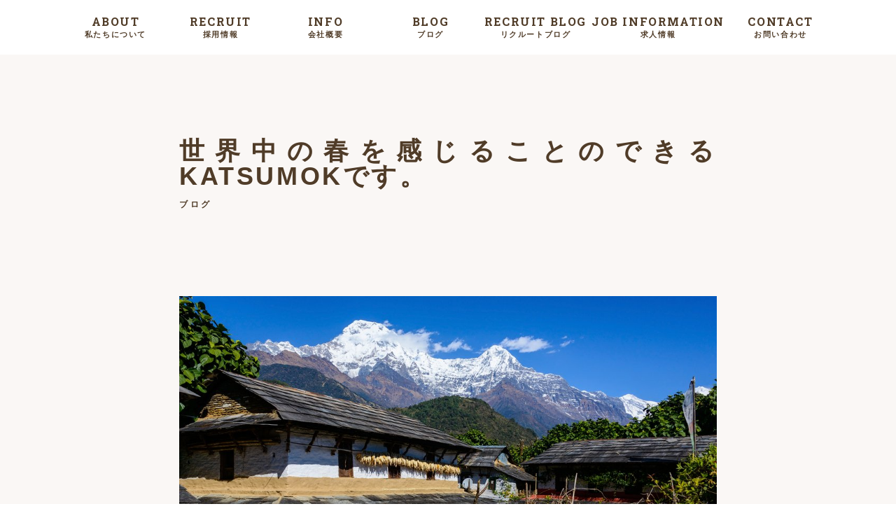

--- FILE ---
content_type: text/html; charset=UTF-8
request_url: https://katsumok.com/%E4%B8%96%E7%95%8C%E4%B8%AD%E3%81%AE%E6%98%A5%E3%82%92%E6%84%9F%E3%81%98%E3%82%8B%E3%81%93%E3%81%A8%E3%81%AE%E3%81%A7%E3%81%8D%E3%82%8Bkatsumok%E3%81%A7%E3%81%99%E3%80%82/
body_size: 7926
content:
<!DOCTYPE html>
<html lang="ja">
  <head>
	  
<style>#menu03 {margin-bottom: 50px;}</style>

<meta name="google-site-verification" content="JJ2YwDEmwZLTedx7vqPoKI6LhM0N7mgFZYzTZL9wCf8" />
    <title>株式会社KATSUMOK</title>
    <meta charset="utf-8">
    <meta http-equiv="X-UA-Compatible" content="IE=edge">
    <meta name="viewport" content="width=device-width, initial-scale=1">
        <meta property="og:url"           content="https://katsumok.com/%e4%b8%96%e7%95%8c%e4%b8%ad%e3%81%ae%e6%98%a5%e3%82%92%e6%84%9f%e3%81%98%e3%82%8b%e3%81%93%e3%81%a8%e3%81%ae%e3%81%a7%e3%81%8d%e3%82%8bkatsumok%e3%81%a7%e3%81%99%e3%80%82/" />
    <meta property="og:type"          content="website" />
    <meta property="og:title"         content="Gita report" />
    <meta property="og:description"   content="あちらこちらでさくらの開花情報が聞こえてきました。
例年ならお花見の計画をすることろですが現在もテレワーク中のKATSUMOKスタッフです。

先日ネパールのスタッフに梅の写真を送ってみました。



&nbsp;

するとお返しにと来たのはこの写真。ネパールでも有名なポカラの写真です。

「ネパールは一年中で春が一番いいからスタッフ来るときには春がいいよ！」とのメッセージつきでした。
そんな風に世界中の春を感じることのできるKATSUMOKでした！

 

&nbsp;" />
    <meta property="og:image"         content="https://katsumok.com/wp-content/uploads/2021/03/image_processing20190804-4-1ar29gl.jpg" />
        <!-- BootstrapのCSS読み込み -->
    <link href="https://katsumok.com/wp-content/themes/twentytwentyone/assets/bootstrap/css/bootstrap.min.css" rel="stylesheet">
    <!-- jQuery読み込み -->
    <script src="https://ajax.googleapis.com/ajax/libs/jquery/1.11.3/jquery.min.js"></script>
    <script type="text/javascript" src="https://katsumok.com/wp-content/themes/twentytwentyone/assets/js/slideMenu.js"></script>
    <!-- BootstrapのJS読み込み -->
    <script src="https://katsumok.com/wp-content/themes/twentytwentyone/assets/bootstrap/js/bootstrap.min.js"></script>

    <link rel="stylesheet" type="text/css" href="https://katsumok.com/wp-content/themes/twentytwentyone/style.css"> 
    <!-- フォントの読み込み -->
    <link href="https://fonts.googleapis.com/css?family=Roboto+Slab:700" rel="stylesheet">

    <!-- Masonry cdn -->
    <script src="https://unpkg.com/masonry-layout@4/dist/masonry.pkgd.min.js"></script>
    <script src="https://unpkg.com/imagesloaded@4/imagesloaded.pkgd.min.js"></script>

    <!-- Global site tag (gtag.js) - Google Analytics -->
    <script async src="https://www.googletagmanager.com/gtag/js?id=UA-128408687-1"></script>
    <script>
      window.dataLayer = window.dataLayer || [];
      function gtag(){dataLayer.push(arguments);}
      gtag('js', new Date());

      gtag('config', 'UA-128408687-1');
    </script>
        <meta name="google-site-verification" content="5pBgIXfF-9Khf5h2x9AeAHFpwwcNrI73jU0mtfLRB7I" />
  </head>
  <body>
  <header id="header">
<!-- display no loading if it is single-blog.php -->
    <!-- display no header image if it is single-blog.php -->
        <div id="headerBottom" class="hidden-xs"  >
      <div class="bottom">
        <nav id="headerNav">
<!-- display different menu if it is single-blog.php -->
        <ul>
                      <li><a href="https://katsumok.com/#menu01">ABOUT<span>私たちについて</span></a></li>
            <li><a href="https://katsumok.com/#menu03">RECRUIT<span>採用情報</span></a></li>
            <li><a href="https://katsumok.com/#menu05">INFO<span>会社概要</span></a></li>
            <li><a href="https://katsumok.com/#menu06">BLOG<span>ブログ</span></a></li>
            <li><a href="https://katsumok.com/recruit-blog">RECRUIT BLOG<span>リクルートブログ</span></a></li>
            <li style="width: 200px; margin-left: 20px"><a href="https://katsumok.com/go_to_nationwide">JOB INFORMATION<span>求人情報</span></a></li>
            <li><a href="https://katsumok.com/#menu07">CONTACT<span>お問い合わせ</span></a></li>
                  </ul>
        </nav>
      </div>
    </div>
    <p id="slideMenuBtn" class="visible-xs">
      <img src="https://katsumok.com/wp-content/themes/twentytwentyone/assets/images/btn_header01_no.svg">
    </p>
    <div id="slideMenu">
      <div class="bottom">
        <ul>
                  <li><a href="#header" class="menuLogo">
            <p>株式会社 KATSUMOK</p>
            <hr>
          </a></li>
        <!-- display different menu if it is single-blog.php -->
                  <li><a href="https://katsumok.com/#menu01">ABOUT<span style="padding-left: 40px">私たちについて</span></a></li>
          <li><a href="https://katsumok.com/#menu03">RECRUIT<span style="padding-left: 22px">採用情報</span></a></li>
          <li><a href="https://katsumok.com/#menu05">INFO<span style="padding-left: 57px">会社概要</span></a></li>
          <li><a href="https://katsumok.com/#menu06">BLOG<span style="padding-left: 54px">ブログ</span></a></li>
          <li><a href="https://katsumok.com/recruit-blog">RECRUIT <br> BLOG<span style="padding-left: 54px;position: relative;bottom: 7px;">リクルートブログ</span></a></li>
          <li style="width: 200px; margin-left: 20px"><a href="https://katsumok.com/go_to_nationwide">JOB INFORMATION<span>求人情報</span></a></li>
          <li><a href="https://katsumok.com/#menu07">CONTACT<span style="padding-left: 13px">お問い合わせ</span></a></li>
                </ul>
    </div>
    </div>
  </header>
<div id="contents" class="singleBlog blog">
	<section class="concept singleBlog">
		<div class="singleBlog container">
			<div class="bottom single">
				<h2 class="title">世界中の春を感じることのできるKATSUMOKです。				<span>
					ブログ				</span></h2>
				<div class="menu-container">
					<div class="social-link">
						<div class="facebook-like">
							<!-- <div id="fb-button"></div>
							<div class="fb-like" data-href="#" data-layout="button_count" 
								data-action="like" data-width="100" data-share="false" data-show_faces="false" 
								fb-iframe-plugin-query="action=like&amp;app_id=&amp;container_width=0&amp;href=http%3A%2F%2Fwww.share-life.jp%2Fyoga-cafe%2F131&amp;layout=button_count&amp;locale=en_US&amp;sdk=joey&amp;share=false&amp;show_faces=false&amp;width=100">
								<span style="vertical-align: bottom; width: 61px; height: 20px;">
									<iframe name="f12e089fa8e8b9" width="100px" height="1000px" frameborder="0" allowtransparency="true" 
										allowfullscreen="true" scrolling="no" title="fb:like Facebook Social Plugin" 
										src="https://www.facebook.com/v2.7/plugins/like.php?action=like&amp;app_id=&amp;channel=http%3A%2F%2Fstaticxx.facebook.com%2Fconnect%2Fxd_arbiter%2Fr%2FXBwzv5Yrm_1.js%3Fversion%3D42%23cb%3Df2fc0f0e0ddc9a4%26domain%3Dwww.share-life.jp%26origin%3Dhttp%253A%252F%252Fwww.share-life.jp%252Ffb14d5573df474%26relation%3Dparent.parent&amp;container_width=0&amp;href=http%3A%2F%2Fwww.share-life.jp%2Fyoga-cafe%2F131&amp;layout=button_count&amp;locale=en_US&amp;sdk=joey&amp;share=false&amp;show_faces=false&amp;width=100" 
										style="border: none; visibility: visible; width: 61px; height: 20px;" class="">
									</iframe>
								</span>
							</div> -->
						</div>
						<div class="facebook-share">
							<iframe src="https://www.facebook.com/plugins/share_button.php?href=https://katsumok.com/%e4%b8%96%e7%95%8c%e4%b8%ad%e3%81%ae%e6%98%a5%e3%82%92%e6%84%9f%e3%81%98%e3%82%8b%e3%81%93%e3%81%a8%e3%81%ae%e3%81%a7%e3%81%8d%e3%82%8bkatsumok%e3%81%a7%e3%81%99%e3%80%82/&layout=button_count&size=small&mobile_iframe=true&width=69&height=20" width="69" height="20" style="border:none;overflow:hidden" scrolling="no" frameborder="0" allowTransparency="true"></iframe>
						</div>
						<div class="tweet">
							<iframe id="twitter-widget-0" scrolling="no" frameborder="0" allowtransparency="true" 
							class="twitter-share-button twitter-share-button-rendered twitter-tweet-button" title="Twitter Tweet Button" 
							src="http://platform.twitter.com/widgets/tweet_button.9384f3649360e38a7002082a80b92414.ja.html#dnt=false&amp;id=twitter-widget-0&amp;lang=ja&amp;original_referer=https://katsumok.com/%e4%b8%96%e7%95%8c%e4%b8%ad%e3%81%ae%e6%98%a5%e3%82%92%e6%84%9f%e3%81%98%e3%82%8b%e3%81%93%e3%81%a8%e3%81%ae%e3%81%a7%e3%81%8d%e3%82%8bkatsumok%e3%81%a7%e3%81%99%e3%80%82/&amp;size=m&amp;text=世界中の春を感じることのできるKATSUMOKです。&amp;type=share&amp;url=https://katsumok.com/%e4%b8%96%e7%95%8c%e4%b8%ad%e3%81%ae%e6%98%a5%e3%82%92%e6%84%9f%e3%81%98%e3%82%8b%e3%81%93%e3%81%a8%e3%81%ae%e3%81%a7%e3%81%8d%e3%82%8bkatsumok%e3%81%a7%e3%81%99%e3%80%82/" 
							style="position: static; visibility: visible; width: 75px; height: 20px;" 
							data-url="https://katsumok.com/%e4%b8%96%e7%95%8c%e4%b8%ad%e3%81%ae%e6%98%a5%e3%82%92%e6%84%9f%e3%81%98%e3%82%8b%e3%81%93%e3%81%a8%e3%81%ae%e3%81%a7%e3%81%8d%e3%82%8bkatsumok%e3%81%a7%e3%81%99%e3%80%82/">
							</iframe>
						</div>
					</div>

					<div class="menu-content">
						<div class="blog_image_single">
							<img fetchpriority="high" width="1023" height="683" src="https://katsumok.com/wp-content/uploads/2021/03/image_processing20190804-4-1ar29gl.jpg" class="attachment-post-thumbnail size-post-thumbnail wp-post-image" alt="" decoding="async" srcset="https://katsumok.com/wp-content/uploads/2021/03/image_processing20190804-4-1ar29gl.jpg 1023w, https://katsumok.com/wp-content/uploads/2021/03/image_processing20190804-4-1ar29gl-300x200.jpg 300w, https://katsumok.com/wp-content/uploads/2021/03/image_processing20190804-4-1ar29gl-768x513.jpg 768w" sizes="(max-width: 1023px) 100vw, 1023px" style="width:100%;height:66.76%;max-width:1023px;" />						</div>
						<p>あちらこちらでさくらの開花情報が聞こえてきました。<br />
例年ならお花見の計画をすることろですが現在もテレワーク中のKATSUMOKスタッフです。</p>
<p>先日ネパールのスタッフに梅の写真を送ってみました。</p>
<p><img decoding="async" class="alignnone size-medium wp-image-6399" src="https://katsumok.com/wp-content/uploads/2021/03/48513039-225x300.jpg" alt="" width="225" height="300" srcset="https://katsumok.com/wp-content/uploads/2021/03/48513039-225x300.jpg 225w, https://katsumok.com/wp-content/uploads/2021/03/48513039-768x1024.jpg 768w, https://katsumok.com/wp-content/uploads/2021/03/48513039.jpg 1108w" sizes="(max-width: 225px) 100vw, 225px" /></p>
<p>&nbsp;</p>
<p>するとお返しにと来たのはこの写真。ネパールでも有名なポカラの写真です。</p>
<p>「ネパールは一年中で春が一番いいからスタッフ来るときには春がいいよ！」とのメッセージつきでした。<br />
そんな風に世界中の春を感じることのできるKATSUMOKでした！</p>
<p><img decoding="async" class="alignnone size-medium wp-image-6400" src="https://katsumok.com/wp-content/uploads/2021/03/image_processing20190804-4-1ar29gl-300x200.jpg" alt="" width="300" height="200" srcset="https://katsumok.com/wp-content/uploads/2021/03/image_processing20190804-4-1ar29gl-300x200.jpg 300w, https://katsumok.com/wp-content/uploads/2021/03/image_processing20190804-4-1ar29gl-768x513.jpg 768w, https://katsumok.com/wp-content/uploads/2021/03/image_processing20190804-4-1ar29gl.jpg 1023w" sizes="(max-width: 300px) 100vw, 300px" /> <img loading="lazy" decoding="async" class="alignnone size-medium wp-image-6401" src="https://katsumok.com/wp-content/uploads/2021/03/1615354300633-168x300.jpeg" alt="" width="168" height="300" srcset="https://katsumok.com/wp-content/uploads/2021/03/1615354300633-168x300.jpeg 168w, https://katsumok.com/wp-content/uploads/2021/03/1615354300633-768x1376.jpeg 768w, https://katsumok.com/wp-content/uploads/2021/03/1615354300633-572x1024.jpeg 572w, https://katsumok.com/wp-content/uploads/2021/03/1615354300633.jpeg 1072w" sizes="(max-width: 168px) 100vw, 168px" /></p>
<p>&nbsp;</p>
						
						<div class="social-link">
							<!-- <div class="facebook-like">
								<div id="fb-button"></div>
								<div class="fb-like" data-href="http://www.share-life.jp/yoga-cafe/131" data-layout="button_count" 
									data-action="like" data-width="100" data-share="false" data-show_faces="false" 
									fb-iframe-plugin-query="action=like&amp;app_id=&amp;container_width=0&amp;href=http%3A%2F%2Fwww.share-life.jp%2Fyoga-cafe%2F131&amp;layout=button_count&amp;locale=en_US&amp;sdk=joey&amp;share=false&amp;show_faces=false&amp;width=100">
									<span style="vertical-align: bottom; width: 61px; height: 20px;">
										<iframe name="f12e089fa8e8b9" width="100px" height="1000px" frameborder="0" allowtransparency="true" 
											allowfullscreen="true" scrolling="no" title="fb:like Facebook Social Plugin" 
											src="https://www.facebook.com/v2.7/plugins/like.php?action=like&amp;app_id=&amp;channel=http%3A%2F%2Fstaticxx.facebook.com%2Fconnect%2Fxd_arbiter%2Fr%2FXBwzv5Yrm_1.js%3Fversion%3D42%23cb%3Df2fc0f0e0ddc9a4%26domain%3Dwww.share-life.jp%26origin%3Dhttp%253A%252F%252Fwww.share-life.jp%252Ffb14d5573df474%26relation%3Dparent.parent&amp;container_width=0&amp;href=http%3A%2F%2Fwww.share-life.jp%2Fyoga-cafe%2F131&amp;layout=button_count&amp;locale=en_US&amp;sdk=joey&amp;share=false&amp;show_faces=false&amp;width=100" 
											style="border: none; visibility: visible; width: 61px; height: 20px;" class="">
										</iframe>
									</span>
								</div>
							</div> -->
							<div class="facebook-share">
								<iframe src="https://www.facebook.com/plugins/share_button.php?href=https://katsumok.com/%e4%b8%96%e7%95%8c%e4%b8%ad%e3%81%ae%e6%98%a5%e3%82%92%e6%84%9f%e3%81%98%e3%82%8b%e3%81%93%e3%81%a8%e3%81%ae%e3%81%a7%e3%81%8d%e3%82%8bkatsumok%e3%81%a7%e3%81%99%e3%80%82/&layout=button_count&size=small&mobile_iframe=true&appId=143850233005345&width=69&height=20" width="69" height="20" style="border:none;overflow:hidden" scrolling="no" frameborder="0" allowTransparency="true"></iframe>
							</div>
							<div class="tweet">
								<iframe id="twitter-widget-0" scrolling="no" frameborder="0" allowtransparency="true" 
								class="twitter-share-button twitter-share-button-rendered twitter-tweet-button" title="Twitter Tweet Button" 
								src="http://platform.twitter.com/widgets/tweet_button.9384f3649360e38a7002082a80b92414.ja.html#dnt=false&amp;id=twitter-widget-0&amp;lang=ja&amp;original_referer=https://katsumok.com/%e4%b8%96%e7%95%8c%e4%b8%ad%e3%81%ae%e6%98%a5%e3%82%92%e6%84%9f%e3%81%98%e3%82%8b%e3%81%93%e3%81%a8%e3%81%ae%e3%81%a7%e3%81%8d%e3%82%8bkatsumok%e3%81%a7%e3%81%99%e3%80%82/&amp;size=m&amp;text=世界中の春を感じることのできるKATSUMOKです。&amp;type=share&amp;url=https://katsumok.com/%e4%b8%96%e7%95%8c%e4%b8%ad%e3%81%ae%e6%98%a5%e3%82%92%e6%84%9f%e3%81%98%e3%82%8b%e3%81%93%e3%81%a8%e3%81%ae%e3%81%a7%e3%81%8d%e3%82%8bkatsumok%e3%81%a7%e3%81%99%e3%80%82/" 
								style="position: static; visibility: visible; width: 75px; height: 20px;" 
								data-url="https://katsumok.com/%e4%b8%96%e7%95%8c%e4%b8%ad%e3%81%ae%e6%98%a5%e3%82%92%e6%84%9f%e3%81%98%e3%82%8b%e3%81%93%e3%81%a8%e3%81%ae%e3%81%a7%e3%81%8d%e3%82%8bkatsumok%e3%81%a7%e3%81%99%e3%80%82/">
								</iframe>
							</div>
						</div>
						
					</div>
				</div>
				<div class="pagination">
					<a rel="prev" class="prev" href="https://katsumok.com/%e3%83%86%e3%83%ac%e3%83%af%e3%83%bc%e3%82%af%e4%b8%ad%e3%82%82%e3%82%b3%e3%83%9f%e3%83%a5%e3%83%8b%e3%82%b1%e3%83%bc%e3%82%b7%e3%83%a7%e3%83%b3%e6%99%82%e9%96%93%e3%81%8c%e3%81%82%e3%82%8bkatsumok/"><< Previous</a>&emsp;<a rel="next" class="next" href="https://katsumok.com/%e7%b7%8f%e5%8b%99%e7%9c%81-%e6%83%85%e5%a0%b1%e6%b5%81%e9%80%9a%e8%a1%8c%e6%94%bf%e5%b1%80-%e6%83%85%e5%a0%b1%e6%b5%81%e9%80%9a%e9%ab%98%e5%ba%a6%e5%8c%96%e6%8e%a8%e9%80%b2%e5%ae%a4-%e3%81%ae/">Next >></a>				</div>

			</div>
		</div>
		</section>
				<section id="menu06" class="concept blog BLOG">
				<div class="bottom">
			<h2 class="title">BLOG<span>ブログ</span></h2>
			<div class="blog-container">
				<div class="blog-container">
											<div class="blog-content">
							<a href="%e7%a4%be%e9%95%b7%e3%82%92%e8%a3%85%e3%81%86%e3%80%8cline%e3%82%b0%e3%83%ab%e3%83%bc%e3%83%97%e4%bd%9c%e6%88%90%e6%8c%87%e7%a4%ba%e3%80%8d%e3%81%ae%e4%b8%8d%e5%af%a9%e3%83%a1%e3%83%bc%e3%83%ab">
								<div class="blog1">
									<div class="blog_image">
									<img width="300" height="169" src="https://katsumok.com/wp-content/uploads/2025/07/cf1e8f5f91a95a0e3873052ead19156d-300x169.jpg" class="blog-img wp-post-image" alt="" decoding="async" srcset="https://katsumok.com/wp-content/uploads/2025/07/cf1e8f5f91a95a0e3873052ead19156d-300x169.jpg 300w, https://katsumok.com/wp-content/uploads/2025/07/cf1e8f5f91a95a0e3873052ead19156d-1024x576.jpg 1024w, https://katsumok.com/wp-content/uploads/2025/07/cf1e8f5f91a95a0e3873052ead19156d-768x432.jpg 768w, https://katsumok.com/wp-content/uploads/2025/07/cf1e8f5f91a95a0e3873052ead19156d-1536x864.jpg 1536w, https://katsumok.com/wp-content/uploads/2025/07/cf1e8f5f91a95a0e3873052ead19156d-1568x882.jpg 1568w, https://katsumok.com/wp-content/uploads/2025/07/cf1e8f5f91a95a0e3873052ead19156d.jpg 1920w" sizes="(max-width: 300px) 100vw, 300px" style="width:100%;height:56.25%;max-width:1920px;" />									</div>
									<h3>社長を装う「LINEグループ作成指示」の不審メールに注意</h3>
									<div class="blog-text">新年のご挨拶を申し上げます。

KATSUMOKスタッフです。

さて　新年早々ですが表記の通り不審メールが配信されていると報告を受けました。
当社および当社代表者を騙り、受信者にLINEグ...</div>
								</div>
							</a>
						</div>
											<div class="blog-content">
							<a href="%e5%ad%a3%e7%af%80%e3%81%ae%e7%a7%bb%e3%82%8d%e3%81%84%e3%82%92%e6%97%a5%e3%81%ab%e6%97%a5%e3%81%ab%e6%84%9f%e3%81%98%e3%81%a6%e3%81%84%e3%82%8bkatsumok%e3%82%b9%e3%82%bf%e3%83%83%e3%83%95%e3%81%a7">
								<div class="blog1">
									<div class="blog_image">
									<img width="300" height="169" src="https://katsumok.com/wp-content/uploads/2025/10/5ed6d450468f4b865ff601d372561d5b-300x169.jpg" class="blog-img wp-post-image" alt="" decoding="async" srcset="https://katsumok.com/wp-content/uploads/2025/10/5ed6d450468f4b865ff601d372561d5b-300x169.jpg 300w, https://katsumok.com/wp-content/uploads/2025/10/5ed6d450468f4b865ff601d372561d5b-1024x576.jpg 1024w, https://katsumok.com/wp-content/uploads/2025/10/5ed6d450468f4b865ff601d372561d5b-768x432.jpg 768w, https://katsumok.com/wp-content/uploads/2025/10/5ed6d450468f4b865ff601d372561d5b-1536x864.jpg 1536w, https://katsumok.com/wp-content/uploads/2025/10/5ed6d450468f4b865ff601d372561d5b-1568x882.jpg 1568w, https://katsumok.com/wp-content/uploads/2025/10/5ed6d450468f4b865ff601d372561d5b.jpg 1920w" sizes="(max-width: 300px) 100vw, 300px" style="width:100%;height:56.25%;max-width:1920px;" />									</div>
									<h3>季節の移ろいを日に日に感じているKATSUMOKスタッフです。</h3>
									<div class="blog-text">まだまだ日中の気温は落ちませんが、夜は少し涼しくなったり日が落ちるのが早くなったりして秋の気配を感じますね。気づいたら夕焼けも眺めず空が暗くなっていることに気づくKATSUMOKスタッフです。

...</div>
								</div>
							</a>
						</div>
											<div class="blog-content">
							<a href="%e3%81%b2%e3%81%a8%e6%81%af%e3%82%92%e3%81%a4%e3%81%8f%e3%80%81%e3%82%92%e5%8f%96%e3%82%8a%e5%85%a5%e3%82%8c%e3%82%8bkatsumok%e3%82%b9%e3%82%bf%e3%83%83%e3%83%95%e3%81%a7%e3%81%99%e3%80%82">
								<div class="blog1">
									<div class="blog_image">
									<img width="300" height="200" src="https://katsumok.com/wp-content/uploads/2025/09/ad1505db298f72e862fcb0dda32497c3-300x200.jpg" class="blog-img wp-post-image" alt="" decoding="async" srcset="https://katsumok.com/wp-content/uploads/2025/09/ad1505db298f72e862fcb0dda32497c3-300x200.jpg 300w, https://katsumok.com/wp-content/uploads/2025/09/ad1505db298f72e862fcb0dda32497c3-1024x683.jpg 1024w, https://katsumok.com/wp-content/uploads/2025/09/ad1505db298f72e862fcb0dda32497c3-768x513.jpg 768w, https://katsumok.com/wp-content/uploads/2025/09/ad1505db298f72e862fcb0dda32497c3-1536x1025.jpg 1536w, https://katsumok.com/wp-content/uploads/2025/09/ad1505db298f72e862fcb0dda32497c3-2048x1367.jpg 2048w, https://katsumok.com/wp-content/uploads/2025/09/ad1505db298f72e862fcb0dda32497c3-1568x1046.jpg 1568w" sizes="(max-width: 300px) 100vw, 300px" style="width:100%;height:66.76%;max-width:2560px;" />									</div>
									<h3>ひと息をつく、を取り入れるKATSUMOKスタッフです。</h3>
									<div class="blog-text">毎日慌ただしく過ぎていきますね。KATSUMOKスタッフです。

日々やるべきことに追われていると、気づかないうちに呼吸まで浅くなっていることがあります。気持ちも体も常に前のめりになってしまい、知...</div>
								</div>
							</a>
						</div>
											<div class="blog-content">
							<a href="pc%e3%82%92%e8%b2%b7%e3%81%84%e6%9b%bf%e3%81%88%e3%82%8b%e3%81%8b%e6%82%a9%e3%82%93%e3%81%a7%e3%81%84%e3%82%8bkatsumok%e3%82%b9%e3%82%bf%e3%83%83%e3%83%95%e3%81%a7%e3%81%99%e3%80%82">
								<div class="blog1">
									<div class="blog_image">
									<img width="300" height="200" src="https://katsumok.com/wp-content/uploads/2025/09/PC-300x200.png" class="blog-img wp-post-image" alt="" decoding="async" srcset="https://katsumok.com/wp-content/uploads/2025/09/PC-300x200.png 300w, https://katsumok.com/wp-content/uploads/2025/09/PC-1024x683.png 1024w, https://katsumok.com/wp-content/uploads/2025/09/PC-768x512.png 768w, https://katsumok.com/wp-content/uploads/2025/09/PC.png 1536w" sizes="(max-width: 300px) 100vw, 300px" style="width:100%;height:66.67%;max-width:1536px;" />									</div>
									<h3>PCを買い替えるか悩んでいるKATSUMOKスタッフです。</h3>
									<div class="blog-text">毎日暑いですね。エアコンに感謝しているKATSUMOKスタッフです。

最近、趣味で撮った写真を編集するためにPCを買い換えようか悩んでいます。
いざ自分用のPCとなると種類がたくさんあり、性能...</div>
								</div>
							</a>
						</div>
											<div class="blog-content">
							<a href="%e5%9c%b0%e5%9f%9f%e3%81%ae%e4%bc%9d%e7%b5%b1%e3%81%ab%e8%a7%a6%e3%82%8c%e3%81%a6%e3%81%8d%e3%81%9fkatsumok%e3%82%b9%e3%82%bf%e3%83%83%e3%83%95%e3%81%a7%e3%81%99%e3%80%82">
								<div class="blog1">
									<div class="blog_image">
									<img width="300" height="169" src="https://katsumok.com/wp-content/uploads/2025/09/52098e8d97d71804109c022939bba84c-1-300x169.jpg" class="blog-img wp-post-image" alt="" decoding="async" srcset="https://katsumok.com/wp-content/uploads/2025/09/52098e8d97d71804109c022939bba84c-1-300x169.jpg 300w, https://katsumok.com/wp-content/uploads/2025/09/52098e8d97d71804109c022939bba84c-1-768x432.jpg 768w, https://katsumok.com/wp-content/uploads/2025/09/52098e8d97d71804109c022939bba84c-1.jpg 800w" sizes="(max-width: 300px) 100vw, 300px" style="width:100%;height:56.25%;max-width:800px;" />									</div>
									<h3>地域の伝統に触れてきたKATSUMOKスタッフです。</h3>
									<div class="blog-text">最近は天候が不安定な日々が続きますね。曇りのおかげで少しばかり過ごしやすくなったかと思ったら、また強い日差しに当てられやるせないKATSUMOKスタッフです。

皆さんも真夏日らしい日差しと急に来...</div>
								</div>
							</a>
						</div>
											<div class="blog-content">
							<a href="%e3%81%84%e3%82%8d%e3%82%93%e3%81%aa%e3%82%82%e3%81%ae%e3%81%8c%e6%b0%97%e3%81%ab%e3%81%aa%e3%82%8bkatsumok%e3%82%b9%e3%82%bf%e3%83%83%e3%83%95%e3%81%a7%e3%81%99%e3%80%82">
								<div class="blog1">
									<div class="blog_image">
									<img width="300" height="300" src="https://katsumok.com/wp-content/uploads/2025/09/a2d8c4ac8cf3ee51d7810dc25fad79d7-300x300.png" class="blog-img wp-post-image" alt="" decoding="async" srcset="https://katsumok.com/wp-content/uploads/2025/09/a2d8c4ac8cf3ee51d7810dc25fad79d7-300x300.png 300w, https://katsumok.com/wp-content/uploads/2025/09/a2d8c4ac8cf3ee51d7810dc25fad79d7-150x150.png 150w, https://katsumok.com/wp-content/uploads/2025/09/a2d8c4ac8cf3ee51d7810dc25fad79d7-768x768.png 768w, https://katsumok.com/wp-content/uploads/2025/09/a2d8c4ac8cf3ee51d7810dc25fad79d7.png 1024w" sizes="(max-width: 300px) 100vw, 300px" style="width:100%;height:100%;max-width:1024px;" />									</div>
									<h3>いろんなものが気になるKATSUMOKスタッフです。</h3>
									<div class="blog-text">部屋の湿度調整に悩まされているKATSUMOKスタッフです。

&nbsp;

毎日あちこちからたくさんの情報が流れてきます。

ほっこりするものから背筋が凍りそうなものまでさまざまです。...</div>
								</div>
							</a>
						</div>
									</div>
				
			</div>
		</div>
	</section>	
</div>    <footer class="foot">
      <div id="footUpper">
        <div class="bottom" style="max-width: 150px; margin-bottom: -30px;">
          <p id="footTitle">
            <a href="/"><img src="https://katsumok.com/wp-content/themes/twentytwentyone/assets/images/katsumok-logo-white.png" alt="株式会社KATSUMOK">
            </a>
          </p>
        </div>
      </div>
      <div id="footLower">
        <small id="footCopyright">Copyright © 2026  株式会社 KATSUMOK</small>
      </div>
      <a id="gotop" href="#header">
        <img src="https://katsumok.com/wp-content/themes/twentytwentyone/assets/images/icon_arrow01.svg">
      </a>
      <div id="pos"></div>
    </footer>


<script type="application/ld+json">{"@context" : "http://schema.org/","@type" : "JobPosting","title" : "Web・動画・グラフィックのデジタルクリエイティブディレクター","description" : "<p>デジタルクリエイティブ(Web・動画・グラフィック)のデザイン業務全般を担うディレクターを募集しています。在宅勤務などリモートワーク/テレワーク可の場所や時間に縛られることのないクリエイティブワークに専念できる業務体制をとっています。</p><ul><li>年齢、学歴、経験、資格、国籍、実務経験は一切問いません。<li>リモートワーク/テレワークについては一定以上のスキルをお持ちの方のみ採用させて頂いております。未経験で入社後経験を積みリモートワークに切り替える事も可能です。</li><li>職務経歴書・ポートフォリオを提出いただきます。職務経歴書・ポートフォリオの形式は自由ですので、デザイナー、ディレクターとしてご自身を存分にPRした表現を大いに期待します。</li><li>就業時間：10:00〜19:00（休憩60分）</li><li>賃金：給与は能力に応じて決定、未経験者160,000円　経験者　200,000円〜500,000円。</li><li>社会保険完備(雇用保険、健康保険、厚生年金)。</li><li>休日：土日祝</li><li>繁忙期・急務案件時は休日に業務対応をお願いすることがありますが、後日代休を取得いただけます。</li></ul>","identifier": {"@type": "PropertyValue","name": "株式会社KATSUMOK(カツモク)","value": "1"},"hiringOrganization" : {"@type" : "Organization","name" : "株式会社KATSUMOK(カツモク)","sameAs" : "https://katsumok.com/","logo" : "https://katsumok.com/wp-content/uploads/2019/02/katsumok_logo-1.png"},"datePosted" : "2019-02-10","validThrough" : "2019-06-30","employmentType" : "FULL_TIME","jobLocation": {"@type": "Place","address": {"@type": "PostalAddress","addressLocality": "福岡市","addressRegion": "福岡県","addressCountry": "JP"}},"jobLocationType": "TELECOMMUTE","baseSalary": {"@type": "MonetaryAmount","currency": "JPY","value": {"@type": "QuantitativeValue","value": 200000,"unitText": "MONTH"}}}</script>


  </body>
</html> 

--- FILE ---
content_type: text/css
request_url: https://katsumok.com/wp-content/themes/twentytwentyone/style.css
body_size: 10451
content:
@charset "UTF-8";

/*
Theme Name: Twenty Twenty-One
Theme URI: https://wordpress.org/themes/twentytwentyone/
Author: the WordPress team
Author URI: https://wordpress.org/
Description: Twenty Twenty-One is a blank canvas for your ideas and it makes the block editor your best brush. With new block patterns, which allow you to create a beautiful layout in a matter of seconds, this theme’s soft colors and eye-catching — yet timeless — design will let your work shine. Take it for a spin! See how Twenty Twenty-One elevates your portfolio, business website, or personal blog.
Requires at least: 5.3
Tested up to: 5.9
Requires PHP: 5.6
Version: 1.5
License: GNU General Public License v2 or later
License URI: http://www.gnu.org/licenses/gpl-2.0.html
Text Domain: twentytwentyone
Tags: one-column, accessibility-ready, custom-colors, custom-menu, custom-logo, editor-style, featured-images, footer-widgets, block-patterns, rtl-language-support, sticky-post, threaded-comments, translation-ready

Twenty Twenty-One WordPress Theme, (C) 2020 WordPress.org
Twenty Twenty-One is distributed under the terms of the GNU GPL.
*/

/**
 * SETTINGS
 * File-header..........The file header for the themes style.css file.
 * Fonts................Any font files, if the project needs specific fonts.
 * Global...............Project-specific, globally available variables.
 *
 * TOOLS
 * Functions............Global functions.
 * Mixins...............Global mixins.
 *
 * GENERIC
 * Normalize.css........Normalise browser defaults.
 * Breakpoints..........Mixins and variables for responsive styles
 * Vertical-margins.....Vertical spacing for the main components.
 * Reset................Reset specific elements to make them easier to style in other contexts.
 * Clearings............Clearings for the main components.
 *
 * ELEMENTS
 * Blockquote...........Default blockquote.
 * Forms................Element-level form styling.
 * Headings.............H1–H6
 * Links................Default links.
 * Lists................Default lists.
 * Media................Images, Figure, Figcaption, Embed, iFrame, Objects, Video.
 *
 * BLOCKS
 * Audio................Specific styles for the audio block.
 * Button...............Specific styles for the button block.
 * Code.................Specific styles for the code block.
 * Columns..............Specific styles for the columns block.
 * Cover................Specific styles for the cover block.
 * File.................Specific styles for the file block.
 * Gallery..............Specific styles for the gallery block.
 * Group................Specific styles for the group block.
 * Heading..............Specific styles for the heading block.
 * Image................Specific styles for the image block.
 * Latest comments......Specific styles for the latest comments block.
 * Latest posts.........Specific styles for the latest posts block.
 * Legacy...............Specific styles for the legacy gallery.
 * List.................Specific styles for the list block.
 * Media text...........Specific styles for the media and text block.
 * Navigation...........Specific styles for the navigation block.
 * Paragraph............Specific styles for the paragraph block.
 * Pullquote............Specific styles for the pullquote block.
 * Quote................Specific styles for the quote block.
 * Search...............Specific styles for the search block.
 * Separator............Specific styles for the separator block.
 * Spacer...............Specific styles for the spacer block.
 * Table................Specific styles for the table block.
 * Verse................Specific styles for the verse block.
 * Video................Specific styles for the video block.
 * Utilities............Block alignments.
 *
 * COMPONENTS
 * Header...............Header styles.
 * Footer...............Footer styles.
 * Comments.............Comment styles.
 * Archives.............Archive styles.
 * 404..................404 styles.
 * Search...............Search styles.
 * Navigation...........Navigation styles.
 * Footer Navigation....Footer Navigation styles.
 * Pagination...........Pagination styles.
 * Single...............Single page and post styles.
 * Posts and pages......Misc, sticky post styles.
 * Entry................Entry, author biography.
 * Widget...............Widget styles.
 * Editor...............Editor styles.
 *
 * UTILITIES
 * A11y.................Screen reader text, prefers reduced motion etc.
 * Color Palette........Classes for the color palette colors.
 * Editor Font Sizes....Editor Font Sizes.
 * Measure..............The width of a line of text, in characters.
 */

/* Categories 01 to 03 are the basics. */

/* Variables */
.alignnone {
  margin: 5px 20px 20px 0;
}
.aligncenter,
div.aligncenter {
  display: block;
  margin: 5px auto 5px auto;
}
.alignright {
  float: right;
  margin: 5px 0 20px 20px;
}
.alignleft {
  float: left;
  margin: 5px 20px 20px 0;
}
a img.alignright {
  float: right;
  margin: 5px 0 20px 20px;
}
a img.alignnone {
  margin: 5px 20px 20px 0;
}
a img.alignleft {
  float: left;
  margin: 5px 20px 20px 0;
}
a img.aligncenter {
  display: block;
  margin-left: auto;
  margin-right: auto;
}
.wp-caption {
  background: #fff;
  max-width: 96%;
  /* Image does not overflow the content area */
  padding: 5px 3px 10px;
  text-align: center;
}
.wp-caption.alignnone {
  margin: 5px 20px 20px 0;
}
.wp-caption.alignleft {
  margin: 5px 20px 20px 0;
}
.wp-caption.alignright {
  margin: 5px 0 20px 20px;
}
.wp-caption img {
  border: 0 none;
  height: auto;
  margin: 0;
  max-width: 98.5%;
  padding: 0;
  width: auto;
}
.wp-caption p.wp-caption-text {
  font-size: 13px;
  line-height: 17px;
  margin: 10px 0 0;
  padding: 0 4px 5px;
}
/* Text meant only for screen readers. */
.screen-reader-text {
  clip: rect(1px, 1px, 1px, 1px);
  position: absolute !important;
  height: 1px;
  width: 1px;
  overflow: hidden;
}
.screen-reader-text:focus {
  background-color: #f1f1f1;
  border-radius: 3px;
  box-shadow: 0 0 2px 2px rgba(0, 0, 0, 0.6);
  clip: auto !important;
  color: #21759b;
  display: block;
  font-size: 14px;
  font-size: 0.875rem;
  font-weight: bold;
  height: auto;
  left: 5px;
  line-height: normal;
  padding: 15px 23px 14px;
  text-decoration: none;
  top: 5px;
  width: auto;
  z-index: 100000;
  /* Above WP toolbar. */
}

.footer-widgets:before {
  content: "";
  position: absolute;
  left: 0;
  right: 0;
  bottom: 0;
  top: 0;
  background-image: url('./assets/images/dotted-map.png');
  background-size: contain;
  opacity: .8;
}

.lightbox-loader{
  background-image: url('./assets/images/preloader.svg');
  background-repeat: no-repeat;
  background-position: center center;
  position: absolute;
  width: 50px;
  height: 50px;
  top: 50%;
  left: 0;
  right: 0;
  margin: -25px auto 0;
}
html {
  font-size: 62.5%;
  overflow-y: scroll;
  -webkit-font-smoothing: antialiased;
  -moz-osx-font-smoothing: grayscale;
}
body {
  font-family: "ヒラギノ角ゴ Pro W3","Hiragino Kaku Gothic Pro",メイリオ,Meiryo,sans-serif;
  font-size: 1.4rem;
  line-height: 1;
  text-align: justify;
  overflow: hidden;
  -webkit-text-size-adjust: 100%;
  margin: 0;
}
a {
  color: #337ab7;
  text-decoration: none;
  color: #503C28;
  background-color: transparent;
}
a:visited {
  text-decoration: none;
}
a:link {
  text-decoration: none;
}
a:focus, a:hover {
  color: #503C28;
}
ol, ul {
  /*list-style: none;*/
  padding: 0;
}

/*h2 h3 style*/
.singleBlog.recuitment_blog h2,
.recuitment_blog h2{
  padding: 0.5em !important;
    background: #503c28e8;
    border-bottom: solid 3px black;
    color: white !important;
}
.singleBlog.recuitment_blog h3,
.recuitment_blog h3 {
  padding: 0.25em 0.5em !important;
    background: #fff !important;
    border-left: solid 5px #503C28 !important;
}
.recuitment_blog ol,
.recuitment_blog ul {
  padding-left: 15px !important;
}
.singleBlog .container a{
  text-decoration: underline !important;
  color:#00aced !important;
}

#slideMenu li{
  list-style: none;
}
div#contents {
  margin-top: -10px;
}
/* Start Header */
#headerTop {
  position: relative;
  height: 80vh;
  overflow: hidden;
  background: url('./assets/images/472A9540_1.jpeg') no-repeat center;
  background-size: cover;
}
#headerTop:after {
  content: "";
  position: absolute;
  top: 0;
  left: 0;
  z-index: 1;
  width: 100%;
  height: 100%;
  /*background-color: rgba(0,0,0,0.25);*/
  /*background-color: rgba(255, 255, 255, 0.47);*/
}
#headerInner {
  display: block;
  position: absolute;
  top: 40%;
  left: 0;
  z-index: 2;
  -webkit-transform: translateY(-50%);
  -ms-transform: translateY(-50%);
  transform: translateY(-50%);
  width: 100%;
  text-align: center;
}
#headerInner>img {
  height: 40px;
  width: auto;
}
#headerInner>h1 {
  display: block;
  margin-top: 20px;
  font-size: 12px;
  font-weight: bold;
  letter-spacing: 0.1em;
  line-height: 1.4;
  color: white;
}
#loading {
  position: fixed;
  top: 0;
  bottom: 0;
  z-index: 1000;
  width: 100%;
  height: 100%;
  background-color: #503C28;
}
#loadingInner {
  position: absolute;
  top: 50%;
  left: 50%;
  z-index: 1001;
  display: inline-block;
  width: 50px;
  height: 50px;
  margin: -25px 0 0 -25px;
  border: 2px solid #faf7f5;
  border-top-color: transparent;
  border-radius: 50%;
  animation: spin 0.75s infinite linear;
}
@keyframes spin {
  0% {
    transform: rotate(0deg);
  }
    100% { transform: rotate(360deg);
  }
}
/* End Header */

/* Start Global Menu */
#headerBottom {
  display: block;
  width: 100%;
  background-color: white;
}
.bottom {
  box-sizing: content-box;
  max-width: 1100px;
  table-layout: fixed;
  width: 100%;
  margin: 0 auto;
  /* overflow: hidden; */
}
.normalBottom{
  box-sizing: border-box;
}
.bottom-clearfix:after, .bottom:after {
  clear: both;
  content: ".";
  display: block;
  height: 0;
  visibility: hidden;
}
#headerNav {
  display: block;
}
#headerNav>ul {
  display: table;
  table-layout: fixed;
  width: 100%;
  overflow: hidden;
}
#headerNav>ul>li {
  display: table-cell;
  text-decoration: none;
}
#headerNav>ul>li>a {
  display: block;
  padding: 23px 0 20px;
  text-align: center;
  font-family: 'Roboto Slab', serif;
  font-size: 16px;
  font-weight: 700;
  letter-spacing: 0.1em;
  border-bottom: solid 3px white;
  -webkit-transition: all .5s linear;
}
#headerNav>ul>li>a>span {
  display: block;
  margin-top: 5px;
  font-family: "ヒラギノ角ゴ Pro W3","Hiragino Kaku Gothic Pro",メイリオ,Meiryo,sans-serif;
  font-size: 11px;
}
#headerNav>ul>li>a:hover {
  border-bottom: solid 3px #503C28;
}
/* End Global Menu */

/*Start slideMenu*/
#slideMenuBtn {
  position: fixed;
  right: 20px;
  top: 20px;
  z-index: 100;
  display: none;
  width: 50px;
  height: 50px;
  text-align: center;
  overflow: hidden;
  background-color: #503C28;
  border-radius: 50%;
  -webkit-transition: all .5s linear;
}
#slideMenuBtn:hover{
  cursor:pointer
}
#slideMenuBtn>img {
  width: auto;
  height: 20px;
  margin-top: 15px;
}
#slideMenu {
  display: block;
  position: fixed;
  top: 0;
  left: 100%;
  z-index: 95;
  width: 1000px;
  height: 100%;
  background-color: #803333;
}
#slideMenu ul {
  width: 100%;
  padding-top: 110px;
}
#slideMenu ul>li {
  width: 100%;
}
#slideMenu ul>li>a {
  display: block;
  width: 100%;
  padding: 10px;
  font-family: "Roboto Slab", sans-serif;
  font-size: 16px;
  font-weight: 700;
  letter-spacing: 0.1em;
  color: white;
  -webkit-transition: all .5s linear;
}
#slideMenu ul>li>a:hover{
  opacity:0.5
}
#slideMenu ul>li>a>img {
  height: 40px;
  width: auto;
  margin-bottom: 10px;
}
#slideMenuSnsBtn {
  margin-top: 20px;
  padding-left: 10px;
}
#slideMenuSnsBtn>a {
  display: inline-block;
}
#slideMenuSnsBtn>a>img {
  height: 50px;
  width: auto;
}
#slideMenuSnsBtn>a+a {
  margin-left: 10px;
}
/*End slideMenu*/

/*footer start here*/
.foot {
  display: block;
  background-color: #2e2317;
}
#footUpper {
  padding-top: 40px;
}
#footerP {
  float: left;
  margin-top: 0;
}
#footTitle img {
  margin-top: 5px;
  height: 40px;
}
#footList .social-icon {
  height: 50px;
  width: auto;
}
#footTitle, #footList{
  display: inline-flex;
}
.foot .bottom {
  padding: 0 20px;
}
#footList li:nth-child(2) {
  margin-left: 15px;
}
#pos{
  display: none;
}
#footCopyright {
  display: block;
  font-family: Arial,sans-serif;
  font-style: italic;
  font-weight: normal;
  text-align: center;
  padding: 40px 0;
  color: white;
}
#gotop>img {
  width: auto;
  height: 10px;
  margin-top: 20px;
  border: 0;
}
#gotop {
  position: fixed;
  right: 20px;
  bottom: 20px;
  width: 50px;
  height: 50px;
  text-align: center;
  background-color: #503C28;
  border-radius: 50%;
  -webkit-transition: all .5s linear;
}
/*end footer*/

/*Start about*/
.aboutInner1 {
  float: left;
  width: 50%;
}
#menu01 {
  background-color: #faf7f5;
}
.aboutInner1 > .aboutHeader1 {
  padding: 50px 40px 50px 100px;
  display: block;
  max-width: 100%;
  -webkit-transition: all .5s linear;
}
.aboutHeader2 {
  padding-left: 0;
}

.aboutHeader2 img{
  width: 100%;
}
#menu01 > .bottom{
  max-width: 100%;
}
/*End about*/

/*Start concept*/
.title {
  position: relative;
  margin-bottom: 40px;
  padding-bottom: 20px;
  padding-left: 0;
  font-size: 36px;
  font-family: "Roboto Slab", serif;
  font-weight: 700;
  letter-spacing: 0.1em;
  line-height: 1;
  color: #503C28;
  border-left: none;
}
.title>span {
  display: block;
  margin-top: 11px;
  font-family: "ヒラギノ角ゴ Pro W3","Hiragino Kaku Gothic Pro",メイリオ,Meiryo,sans-serif;
  font-size: 12px;
}
.title > .line{
  width: 90px;
  border-bottom: 2px solid black;
}
/*.title:after {
  position: absolute;
  bottom: 0;
  left: 0;
  content: "";
  width: 80px;
  height: 2px;
  background-color: #503C28;
}*/
.description h3 {
  display: block;
  font-size: 2.0em;
  font-weight: bold;
  text-align: left;
  letter-spacing: 0.05em;
  color: #503C28;
  margin-bottom: 30px;
  line-height: 1.4;
}
.description:last-child {
  margin-bottom: 0;
}
.description {
  line-height: 1.8;
}
.description strong {
  font-weight: bold;
  color: #503C28;
  background: linear-gradient(transparent 60%, #fe9 60%);
}
#menu02 {
  position: relative;
  padding: 100px 0;
}
.conceptHeader {
  flex-direction: row-reverse;
}
.conceptHeader {
  float: right;
}
.conceptHeader {
  display: flex;
  display: -webkit-flex;
  flex-wrap: wrap;
  -webkit-flex-wrap: wrap;
  align-items: flex-start;
}
.concept-container {
  padding: 20px;
}
.concept-container {
  display: block;
  width: 100%;
  max-width: 100%;
  -webkit-transition: all .5s linear;
  -moz-transition: all .5s linear;
  -ms-transition: all .5s linear;
  -o-transition: all .5s linear;
}
#menu02:after {
  background-image: url('./assets/images/472A0085_1.jpeg');
  background-size: cover;
}
.bottom:after, .bottom:after {
  clear: both;
  content: ".";
  display: block;
  height: 0;
  visibility: hidden;
}
#menu02:after {
  display: block;
  content: "";
  position: absolute;
  top: auto;
  bottom: 20px;
  left: 20px;
  width: calc(100% - 40px);
  height: 200px;
  background: url('./assets/images/472A0085_1.jpeg') no-repeat center;
  background-size: cover;
}
/*End concept*/

/*Start schedule*/
.schedule {
  padding: 60px 20px 100px 20px;
  background-color: #faf7f5;
  clear: both;
}
.schTh{
  width: 50%;
  padding-left: 30%;
  font-weight: normal;
}
.scheduleTable {
  line-height: 1.8;
}
.scheduleTable table {
  overflow: hidden;
  height: auto;
  margin-left: -10px;
  margin-right: -10px;
  border-collapse: separate;
  border-spacing: 10px;
  width: calc(100% + 10px);
}

.scheduleTable th.time {
  line-height: 1.4;
  border-right: solid 2px #e6deda;
  white-space: nowrap;
  text-align: right;
  padding-right: 1em;
}
.button:after, .scheduleTable:after {
  content: "";
  position: absolute;
  top: 50%;
  right: 20px;
  width: 10px;
  height: 16px;
  margin-top: -8px;
  background: url() no-repeat center;
  background-size: cover
}
.scheduleGarter3 {
  background-color: #fff;
  text-align: center;
  margin: 40px 0;
}
.schedulePanel {
  padding: 40px;
  padding-top: 70px;
  position: relative;
}
.scheduleTag {
  left: 50%;
  width: 100px;
  margin-left: -50px;
  padding: 8px 0;
  font-family: "Roboto Slab",serif;
  font-weight: 700;
  color: #fff;
  background-color: #803333;
  border-radius: 0;
  position: absolute;
  display: block;
}
.scheduleBadge {
  padding: 15px;
  font-size: 20px;
  display: block;
  font-family: Arial,sans-serif;
  font-style: italic;
  font-weight: normal;
  color: #803333;
  background-color: transparent;
  border: solid 2px #803333;
  margin-bottom: 20px;
}
small {
  text-align: left;
  line-height: 1.8;
}
.notes p {
  margin: 0;
}
.button:hover,
.scheduleTable input[type="submit"]:hover {
  cursor: pointer;
  background-color: #5c2424;
}
.scheduleTable em {
  font-family: Arial,sans-serif;
  font-style: italic;
  font-weight: normal;
  font-size: 16px;
  color: #803333;
}
.sch-content {
  text-align: left;
}
td.notes {
  padding-top: 15px;
}

/*End shedule*/

/*Start Menu*/
.concept.menu {
  padding: 60px 0 80px 0;
  clear: both;
}
.concept.profile .bottom,
.concept.menu .bottom,
.concept.blog .bottom{
  padding: 20px;
}
.concept.menu .title,
.concept.profile .title,
.concept.blog .title {
  margin-bottom: 40px;
}
.mtb-20{
  margin: 20px 0;
}
.menu1 {
  float: left;
}
.menu2 {
  float: right;
}
.menu1{
  display: block;
  width: 50%;
  max-width: 50%;
  padding-right: 20px;
}
.menu2 {
  display: block;
  width: 50%;
  max-width: 50%;
  padding-left: 20px;
}
.menu1-1, .menu2-1 {
  border: none;
  padding: 40px;
  background-color: #faf7f5;
}
.title-sub {
  position: relative;
  margin-top: 20px;
  margin-bottom: 10px;
  padding: 0;
  font-size: 20px;
  font-weight: 700;
  line-height: 1.4;
  font-family: "Roboto Slab", serif;
  letter-spacing: 0.1em;
  background-color: transparent;
  border-radius: 0;
  color: #503C28;
}
.title-sub>span {
  position: relative;
  z-index: 2;
  padding: 0 1em 0 0;
  background-color: #faf7f5;
}
.title-sub:after {
  content: "";
  position: absolute;
  top: 50%;
  left: 0;
  z-index: 1;
  width: 100%;
  height: 2px;
  margin-top: -1px;
  background-color: #503C28;
}
.description h3>span {
  display: block;
  font-size: 0.7em;
}
.description>:last-child {
  margin-bottom: 0;
}
.description p {
  line-height: 1.8;
}
.menu-explain {
  height: 103px;
}
.menu-content>small {
  line-height: 1.4;
}
.menu-detail {
  max-width: 100%;
  width: 100%;
  height: auto;
  margin-bottom: 10px;
}
.menu-img {
  width: 100%;
  height: auto;
  margin-top: 10px;
}
.menu-content, .blog-text{
    word-wrap: break-word;
}
.menu-content table {
  overflow: hidden;
  width: calc(100% + 10px);
  height: auto;
  margin-left: -10px;
  margin-right: -10px;
  border-collapse: separate;
  border-spacing: 10px;
}
.menu-content table th.time {
  font-family: Arial,sans-serif;
  font-size: 16px;
  font-style: italic;
  text-align: right;
}
.menu-content table td {
  padding-left: calc(1em - 10px);
  line-height: 1.4;
  text-align: left;
}
.timeTable {
  font-weight: bold;
  color: #803333;
}
.menu1 h4:nth-child(7),
.menu2 h4:nth-child(7) {
  color: #803333;
}
.title-sub-price {
  position: relative;
  margin-top: 20px;
  margin-bottom: 10px;
  padding: 0;
  font-size: 20px;
  font-weight: 700;
  line-height: 1.4;
  font-family: "Roboto Slab",serif;
  letter-spacing: 0.1em;
  background-color: transparent;
  border-radius: 0;
}
.title-sub-price>span {
  position: relative;
  z-index: 2;
  padding: 0 1em 0 0;
  background-color: #faf7f5;
}
.title-sub-price:after {
  content: "";
  position: absolute;
  top: 50%;
  left: 0;
  z-index: 1;
  width: 100%;
  height: 2px;
  margin-top: -1px;
  background-color: #803333;
}
.price {
  margin-bottom: 20px;
  font-size: 14px;
  font-weight: bold;
  text-align: center;
  color: #803333;
}
.price>span {
  font-size: 30px;
  margin-right: 5px;
  font-family: Arial,sans-serif;
  font-style: italic;
  font-weight: normal;
}
.price>em {
  font-size: 50px;
  font-family: Arial,sans-serif;
  font-style: italic;
  font-weight: normal;
}
.menu3 {
  display: block;
  width: 100%;
  max-width: 100%;
  padding-top: 40px;
  text-align: center;
  clear: both;
}
.button {
  position: relative;
  display: inline-block;
  overflow: hidden;
  padding: 22px;
  width: 400px;
  font-size: 16px;
  font-weight: bold;
  text-align: center;
  line-height: 1;
  color: white;
  background-color: #803333;
  border-radius: 4px;
  -webkit-transition: background-color 1000ms linear;
  -ms-transition: background-color 1000ms linear;
  transition: background-color 1000ms linear;
}
.button:hover {
  background-color: #502424;
  -webkit-transition: background-color 1000ms linear;
  -ms-transition: background-color 1000ms linear;
  transition: background-color 1000ms linear;
}
.button span {
  color: white;
}
.button:after {
  content: "";
  position: absolute;
  top: 50%;
  right: 20px;
  width: 10px;
  height: 16px;
  margin-top: -8px;
  background: url("./assets/images/icon_arrow02.svg") no-repeat center;
  background-size: cover;
}
/*End Menu*/

/*Start Blog*/
.concept.blog {
  padding: 60px 0 80px 0;
}
.blog-container {
  display: -webkit-flex;
  flex-wrap: wrap;
  -webkit-flex-wrap: wrap;
  align-items: flex-start;
  margin: -5px;
}
.blog-content {
  display: block;
  width: 33.333%;
  max-width: 33.333%;
  padding: 10px;
  box-sizing: border-box;
}
.blog1 {
  opacity: 1;
  line-height: 1.5;
}
.blog1 img {
  margin-bottom: 5px;
  width: 100%;
  height: auto;
}
.blog1 h3, .modal-body span{
  font-size: 1.1em;
  font-weight: bold;
  line-height: 1.4;
  color: #503C28;
}
.blog1 p {
  overflow: hidden;
  display: -webkit-box;
  -webkit-box-orient: vertical;
  text-align: left;
  font-size: 12px;
  line-height: 1.4;
}
.blog1 .time {
  display: block;
  font-family: Arial,sans-serif;
  font-size: 12px;
  font-style: italic;
  vertical-align: bottom;
  margin-bottom: 0;
}
.blog1 .time>span {
  margin-left: 1em;
  padding-left: 1em;
  border-left: solid 1px #e6deda;
}
.singleBlog .title {
  font-family: "ヒラギノ角ゴ Pro W3", "Hiragino Kaku Gothic Pro", メイリオ, Meiryo, sans-serif;
}
.blog_image_single{
  padding: 20px 0;
}
.blog_image_single img{
  width: 100%;
  height: auto;
}
/*End Blog*/

/*Start Profile*/
.concept.profile {
  padding: 60px 0 80px 0;
  background-color: #faf7f5;
}
.profile1 {
  float: left;
}
.profile2 {
  float: right;
}
.profile1 {
  display: block;
  width: 100%;
  padding-right: 20px;
}
.profile2 {
  display: block;
  width: 50%;
  max-width: 50%;
  padding-left: 20px;
}
.profile1 .menu1-1,
.profile2 .menu2-1{
  background-color: white;
  overflow: hidden;
  min-height: 415px;
}
.description ul li {
  position: relative;
  padding-left: 1.5em;
  line-height: 1.4;
}
.description ul {
  padding: 0 1em;
}
/*.description ul li:before {
  content: '●';
  position: absolute;
  top: 0;
  left: 0;
  color: #503C28;
}*/
.profile-image {
  padding-right: 20px;
  display: table-cell;
}
.profile-container {
  vertical-align: middle;
  display: table-cell;
}
.title-sub-child {
  font-size: 1.8rem;
  font-weight: bold;
  text-align: left;
  color: #503C28;
}
.concept.profile h4.title-sub:nth-child(2),
.concept.profile h4.title-sub-child {
  margin-top: -15px;
}
.profile1 .title-sub>span,
.profile2 .title-sub>span {
  position: relative;
  z-index: 2;
  padding: 0 1em 0 0;
  background-color: white;
}
.description ul li+li {
  margin-top: 5px;
}
.menu-content table th {
  padding-right: 1em;
  line-height: 1.4;
  border-right: solid 2px #e6deda;
  white-space: nowrap;
  font-weight: normal;
}
/*End Profile*/

/*Start singleBlog*/
.singleBlog.container {
  padding: 20px;
}
.singleBlog .bottom.single {
  max-width: 768px;
}
.singleBlog p {
  line-height: 1.8;
}
.singleBlog .menu-container .menu-content h3,
.menu-content.blogTable .menu-container h3 {
  display: block;
  padding: 20px 10px;
  font-size: 1.6em;
  font-weight: bold;
  text-align: left;
  color: #503C28;
  background-color: white;
  border: solid 1px #f2e9e4;
  border-radius: 4px;
  margin-bottom: 30px;
}
.menu-content.blogTable .menu-container h3 {
  background-color: #faf7f5;
}
section.concept.singleBlog {
  background-color: #faf7f5;
  padding: 100px 0;
}
.singleBlogImg {
  margin-bottom: 30px;
}

.singleBlog .title>span {
  margin-top: 16px;
}
.menu-content.blogTable .menu-container {
  background-color: white;
  padding: 40px;
}
.singleBlog table {
  overflow: hidden;
  width: 100%;
  height: auto;
  border-collapse: collapse;
  border-spacing: 0;
  font-size: 100%;
  margin-left: 0px;
  margin-right: 0px;
}
.singleBlog table th {
  padding: 0.7em 1em;
  font-weight: bold;
  line-height: 1.4;
  white-space: nowrap;
  background-color: #f2e9e4;
  border: solid 1px #e9dcd3;
  width: 20%;
}
.singleBlog table td {
  padding: 0.7em 1em;
  line-height: 1.4;
  text-align: left;
  background-color: white;
  border: solid 1px #f2e9e4;
}
.menu-content.blogTable tr:first-child td a,
.menu-content.blogTable tr:nth-child(6) td a {
  color: #365899;
  text-decoration: underline;
}
.menu-content.blogTable tr:first-child td a:hover,
.menu-content.blogTable tr:nth-child(6) td a:hover {
  text-decoration: none;
}
.social-link {
  border: 0 !important;
  padding: 10px 0 20px 0 !important;
  margin: 0 !important;
  margin-bottom: 15px !important;
}
.social-link div {
  float: left !important;
  border: 0 !important;
  padding: 0 !important;
  margin: 0 5px 0px 0 !important;
  min-height: 30px !important;
  line-height: 18px !important;
  text-indent: 0 !important;
}
#fb-button {
  display: none;
}
.fb_iframe_widget {
  display: inline-block;
  position: relative;
}
.fb_iframe_widget span {
  display: inline-block;
  position: relative;
  text-align: justify;
}
/*End singleBlog*/

/*Start contact*/

/*Contact form 7*/
.wpcf7-submit {
  position: relative;
    display: inline-block;
    overflow: hidden;
    width: 400px;
    padding: 17px;
    font-weight: bold;
    color: white;
    background-color: #803333;
    border-radius: 6px;
    border-width: 0;
}
.screen-reader-response{
  display: none;
}
.wpcf7-not-valid-tip, .wpcf7-validation-errors{
  color:#803333;
}
/*End Contact form 7 */
section#menu07 {
  padding: 60px 20px 80px 20px;
  background-color: #faf7f5;
}
.column {
  width: 100%;
  column-count: 2;
}
.contactForm em {
  font-weight: bold;
  color: #803333;
}
#menu07 h2.title {
  margin-bottom: 26px;
}
.contactForm input[type="text"] {
  width: 100%;
  padding: 1em;
  border: solid 1px #f2e9e4;
  background-color: white;
  border-radius: 4px;
}
.contactForm select {
  width: 100%;
  padding: 1em 1em;
  font-size: 1em;
  line-height: 1;
  color: #A4A4A4;
  border: solid 1px #f2e9e4;
  background-color: white;
  border-radius: 4px;
}
.contactForm textarea {
  width: 100%;
  padding: 1em;
  border: solid 1px #f2e9e4;
  background-color: white;
  border-radius: 4px;
  resize: none;
}
div.conntact_12 > div > input[type="submit"]:nth-child(1) {
  position: relative;
  display: inline-block;
  overflow: hidden;
  width: 400px;
  padding: 17px;
  font-weight: bold;
  color: white;
  background-color: #803333;
  border-radius: 6px;
  border-width: 0;
}
div.conntact_12 > div > input[type="submit"]:nth-child(1):hover {
  background-color: #502424;
  -webkit-transition: background-color 1000ms linear;
  -ms-transition: background-color 1000ms linear;
  transition: background-color 1000ms linear;
}
div.conntact_12 > div > input[type="submit"]:nth-child(1):focus {
  outline: 0;
  border: 0;
}
.contact-detail dt:nth-child(1) {
  margin-bottom: 10px;
}
.contact-detail dt {
  font-weight: bold;
  color: #503C28;
  border-bottom: solid 1px #f2e9e4;
}
.contact-detail {
  /*margin: 0px 5px 25px 0;*/
  padding-top: 5px;
  margin: 0 0 25px 0;
}
.contactForm dt {
  margin: 10px 0 10px 0;
  padding-bottom: 5px;
}
input[type="submit"] {
  text-align: center;
  margin: 30px;
}
input, textarea {
  font-size: 16px;
}
.contactForm.s-botton {
  text-align: center;
}
.contactForm * {
  line-height: 1.8;
}
/*End contact*/

.breakers{
  display: block !important;
  white-space: pre-line !important;
}
.red-border{
  border: solid 1px #f38383;
}
.container,.contact-table {
  width: 100%;
}
.contactinfo{
  font-size: 1.1em;
  font-weight: bold;
  line-height: 1.4;
  color: #503C28;
}
.contact-th{
  width: 150px;
}
.contact-table {
  width: 75%;
  margin-left: 20%;
}
.info{
  margin-left: 55px;
}
.blog_image{
  max-height: 200px;
  overflow: hidden;
}
.absoluteimage{
  position: relative;
}
.absoluteimage p{
  position: absolute;
  left: 100px;
  bottom: 100px;
  color: white;
  font-size: 23px;
}
.absoluteimage img{
  width:100%;
}
.embedmap{
  padding-left: 50%; 
}
.pd40l{
  padding-left: 40%;
}
.pd40r{
  padding-right: 40%;
}
.mh400{
  min-height: 400px;
}
.pt150{
  padding-top: 150px;
}
.menuLogo{
  width: 240px!important;
}
.post-categories li{
  list-style: none;
}
/*Mobile below*/
@media screen and (min-width: 960px) and (max-width: 1024px){
  .concept.menu,
  .concept.profile,
  .concept.blog {
    padding: 100px 20px;
  }
  .concept.profile .bottom,
  .concept.menu .bottom,
  .concept.blog .bottom {
    padding: 0px;
  }
}
@media screen and (min-width: 960px) {
/* Concept Responsive 960- */
  .conceptHeader {
    margin: -50px;
  }
  .conceptHeader>.concept-container {
    padding: 50px;
  }
/* Footer Responsive 960- */
  #footList {
    float: right;
    margin-top: 0;
  }
}
@media screen and (min-width: 768px) and (max-width: 959px){
  .concept.menu {
    padding: 60px 0 80px 0;
  }
  .concept.profile {
    padding: 60px 0 100px 0;
  }
  .concept.profile .bottom,
  .concept.menu .bottom,
  .concept.blog .bottom {
    padding: 0px;
  }
/* Concept Responsive 768-959 */
  .conceptInner {
    padding: 100px 20px;
  }
/* Blog Responsive 768-959 */
  .blog-content {
    width: 50% !important;
    max-width: 50%;
  }
  .concept.blog {
    padding: 80px 20px;
  }
  .singleBlog .menu-container {
    padding: 0px;
  }
/* Menu Responsive 768-959 */
  .menu-container {
    padding: 20px;
  }
/* Menu, Profile Responsive 768-959 */
  .concept.menu .title,
  .concept.profile .title{
    padding: 20px;
  }
  .concept.menu .title:after,
  .concept.profile .title:after {
    left: 20px;
  }
  .menu1,
  .profile1 {
    padding-right: 10px;
  }
  .menu2,
  .profile2 {
    padding-left: 10px;
  }
/* Contact Responsive 768-959 */
  section#menu07 {
    padding: 100px 20px;
  }
}
@media screen and (max-width: 959px) {
/* Profile Responsive -959 */
  .profile1, .profile2 {
    width: 100%;
    max-width: 100%;
  }
  .profile1, .profile2 {
    padding: 0;
  }
  .profile1 {
    padding-bottom: 20px;
  }
/* Schedule Responsive -959 */
  .schedule {
    padding: 80px 20px 100px 20px;
  }
/* Footer Responsive -959 */
  #footTitle {
    display: block;
    text-align: center;
  }
  #footList {
    text-align: center;
    display: block;
    margin-top: 20px;
  }
  #footList li {
    display: inline-block;
  }
  #footTitle img {
    height: 30px;
    width: auto;
  }
  .foot .bottom {
    padding: 0
  }
}
@media screen and (min-width: 768px) {
/* Header Responsive 768- */
  #headerInner>h1 {
    margin-top: 40px;
    font-size: 16px;
  }
  #headerInner>img {
    height: 70px;
  }
/* Concept Responsive 768- */
  #menu02 {
    padding-bottom: 100px;
  }
  .conceptHeader>.concept-container {
    display: block;
    width: 50%;
    max-width: 50%;
    margin-left: 280px;
  }
  #menu02:after {
    top: 0;
    left: 50%;
    z-index: 1;
    width: 50%;
    height: 100%;
    left: 0;
  }
/* Contact Responsive 768- */
  .contactGarter >.contactGrid_12 {
    padding: 10px;
  }
  .contactGrid>.contact_6 {
    display: block;
    width: 50%;
    max-width: 50%;
  }
  .contactForm input[type="submit"] {
    width: 400px;
    font-size: 16px;
  }
}
@media screen and (max-width: 768px) {
  
/* Header Responsive -768 */
  #headerNav {
    display: none;
  }
  #slideMenuBtn {
    display: block;
  }
  
/* About Responsive -768 */
  #menu01 > div > div.aboutInner1 > div > img {
    width: 100%;
    height: 794px;
  }
  .aboutInner1 > .aboutHeader1, .aboutHeader2 {
    padding: 0 20px;
  }
  #menu01 > div > div.aboutInner1 > div {
    padding: 0px 25px 0px 0px;
  }
  .bottom1 > .aboutInner1 {
    width: 100%;
    margin: 100px 20px;
  }
  #menu01 > div.bottom > div {
    float: right;
  }
/* Concept Responsive -768 */
  .concept.blog {
    padding: 80px 20px 100px 20px;
  }
  /* Schedule Responsive -768 */
  .schedulePanel {
    padding: 20px;
  }
  .scheduleBadge {
    margin-top: 30px;
  }
  .menu03_buttom {
    padding: 20px;
    padding-top: 10px;
  }
/* Blog Responsive -768 */
  .blog-content {
    display: block;
    width: 50% !important;
    max-width: 50% !important;
  }
  .blog .bottom {
    width: 100%;
  }
  .blog1 h3 {
      font-size: 1.0em;
    }
   .blog1 img {
      margin-bottom: 5px;
      width: 100%;
      height: auto;
      max-width: 300px;
      margin: auto;
      display: block;
  }
}
@media screen and (max-width: 767px) {
  .mh400{
    min-height: auto;
  }
  .embedmap{
    padding-left: 0; 
  }
  .table-responsive{
    border:none!important;
  }
  .absoluteimage p {
    left: 35px;
    bottom: 20px;
    font-size: unset;
  }
  /*contact form 7 responsive*/
  .wpcf7-submit{
      margin: 0 auto!important;
    width: 100%;
  }
  /*custom*/
  .schTh {
      width: auto;
      padding-left: 0;
  }
  .bottom{
      box-sizing: border-box;
  }
  .schedulePanel {
      padding: 15px;
  }
  .aboutInner1 > .aboutHeader1{
    padding: 50px 20px;
  }

  .title {
    font-size: 25px;
        margin-top: 10px;
  }
  .concept.profile,
  .concept.menu,
  .concept.blog {
    padding: 20px 10px;
  }
/* About Responsive -767 */
  #menu01 > div > div.aboutInner1 > div > img {
    width: 100%;
    height: auto;
    padding: 20px 0;
  }
  .aboutHeader1, .aboutHeader2 {
    display: block;
    padding: 0px;
    margin:0 20px;
  }
  .aboutInner1 {
    width: 100%;
  }
/* Concept Responsive -767 */
  .conceptHeader {
    margin-bottom: 120px;
  }
  .description h3 {
    font-size: 1.6em;
  }
  #menu02 {
    padding-botom: 40px;
    padding-top: 0px;
  }
  #menu02 .bottom {
    width: 100%;
  }
/* Menu Responsive -767 */
  .menu1, .menu2 {
    width: 100%;
    max-width: 100%;
  }
  .menu1 .description h3 {
     margin-top: 0;
  }
  .menu1,
  .profile1
  ,.pb-20 {
    padding-bottom: 20px;
  }
  .menu2{
    padding-left: 0;
    padding-right: 20px;
  }
  .menu1-1, .menu2-1 {
    padding: 20px;
  }
  .menu3 {
    padding: 20px;
    padding-left: 0;
  }
  a.button {
    width: 100%;
    padding: 20px;
  }
  .menu03_buttom .button {
    margin-bottom: 0;
  }
  .title-sub>span,
  .title-sub-price {
      font-size: 15px;
  }
  .price>span {
     font-size: 20px;
  }
  .price>em {
     font-size: 40px;
  }
/* Profile Responsive -767 */
  .profile1,
  .profile2 {
    /*padding-right: 20px;*/
  }
  .profile-container h3 {
        margin-top: 0;
    }
/* Blog Responsive -767 */
  .blog-container {
    /*margin-right: 10px;*/
  }
  .blog-content {
    width: 100% !important;
    max-width: 100% !important;
    padding-bottom: 40px;
  }
  .singleBlog .blog-content {
    padding: 10px;
    padding-bottom: 40px;
  }
  .menu-content.blogTable .menu-container {
    padding: 20px;
  }
/* Schedule Responsive -767 */
  .schedule {
    padding: 40px 20px;
  }
  .concept.profile .bottom,
  .concept.menu .bottom,
  .concept.blog .bottom {
    padding: 10px;
  }
  .menu03_buttom {
    padding: 0;
    padding-top: 10px;
  }
  .button span {
    font-size: 14px;
  }
  .scheduleBadge {
    padding: 10px;
    font-size: 16px;
  }
  .scheduleTable table {
        line-height: 1.8;
    }
    .sch-content {
        line-height: 1.4;
    }
/* Contact Responsive -767 */
  section#menu07 {
    padding: 40px 20px;
  }
  .column {
    column-count: 1;
  }
  div.conntact_12 > div > input[type="submit"]:nth-child(1) {
    width: 100%;
    margin: 0 auto;
  }
  .contact_12.contact_6:nth-child(2) {
    margin-top: -25px;
  }
}

@media screen and (min-width: 347px) and (max-width: 767px){
    .concept.profile h4.title-sub:nth-child(2),
    .concept.profile h4.title-sub-child {
        margin-top: 10px;
    }
}
.headconf {
  text-align: center;
}

.btn-primary {
    color: #fff;
    background-color: #803333 !important; 
    border-color: #a94442 !important; 
}
.btn-primary:hover {
    color: #fff;
    background-color:#a94442 !important; 
    border-color:  #803333 !important;
}
.modal-footer {
    padding: 15px;
    text-align: center;
    border-top: 1px solid #e5e5e5;
}
.modal-header {
    padding: 5px;
    border-bottom: 0px;
}
.modal-body {
  position: relative;
  height: 430px;
}
/*
pagination start
*/
.pagination{
  width: 100%;
}
.pagination .next{
  float: right;
}
.pagination .right{
  float: left;
}
.view-more-container{
  text-align: center;
    margin-top: 100px;
}
.view-more-container a{
  font-size: 16px;
    font-weight: bold;
}

@media (min-width: 768px){
  .modal-sm {
    width: 600px;
  }
  .modal-dialog {
    width: 600px !important;
    margin: 30px auto;
  }
}


/********** temp fixes ***********/

.profile .table-responsive {
  float: left;
  width: 400px;
  padding-bottom: 20px;
}

.blog-container .blog_image {
  margin-bottom: 20px;
  margin-top: 10px;
}

.blog-container .blog-text {
  margin-top: 10px;
}
.job-form-radio {
	display: flex;
}



#post-23401 {
    padding: 10rem 30rem;
}

@media (max-width: 1024px) {
    #post-23401 {
        padding: 8rem 15rem;
    }
}

@media (max-width: 768px) {
    #post-23401 {
        padding: 5rem 5rem;
    }
}

@media (max-width: 480px) {
    #post-23401 {
        padding: 3rem 2rem;
    }
}


--- FILE ---
content_type: application/javascript
request_url: https://katsumok.com/wp-content/themes/twentytwentyone/assets/js/slideMenu.js
body_size: 1617
content:
jQuery(function() {
	var modalConfirm = function(callback) {
		$("input#btn-submit").click(function(e) {
			e.preventDefault();
			var i = [];
			var	phonetic = $('input[name="02"]:text').val();
			var	guests = $('input[name="05"]').val();
			var	date = $('select[name="04"]').val();
			var	inquiry = $('textarea[name="06"]').val();
			$('input[required]').each(function() {
				i.push($(this).val());
				var name = $(this).val();	

			});

			// console.log(i); viw the array
			if (!i.includes("")) {
				$("#mi-modal").modal('show');
				$(".name").html('<p class="info">'+i[0]+'</p>');
				$(".phone").html('<p class="info">'+i[1]+'</p>');
				$(".email").html('<p class="info">'+i[2]+'</p>');
				$(".phonetic").html('<p class="info">'+phonetic+'</p>');
				$(".date").html('<p class="info">'+date+'</p>');
				$(".guests").html('<p class="info">'+guests+'</p>');
				$(".inquiry").html('<p class="info breakers">'+inquiry+'</p>');
			}
			$("span.alterting").remove();
			$("input").css('border', 'solid 1px #f2e9e4');
			$("span.alterting").css('color', 'red');
			if(i[0] ==""){
				$("input[name='01']").css('border', 'solid 1px #f38383');
				$("input[name='01']").after('<span class="alterting"><i>Fill Up Name Is Required</i></span>');
				$("span.alterting").css('color', 'red');

			}else if(i[1] ==""){
				$("input[name='06']").css('border', 'solid 1px #f38383');
				$("input[name='06']").after('<span class="alterting"><i>Fill Up Number Is Required</i></span>');
				$("span.alterting").css('color', 'red');

			}else if(i[2] ==""){
				$("input[name='03']").css('border', 'solid 1px #f38383');
				$("input[name='03']").after('<span class="alterting"><i>Fill Up Email Is Required</i></span>');
				$("span.alterting").css('color', 'red');
			}
		});
		$("#modal-btn-yes").on("click", function() {
			callback(true);
			$("#mi-modal").modal('hide');
			$('form').submit();
		});
		$("#modal-btn-no").on("click", function() {
			callback(false);
			$("#mi-modal").modal('hide');
			});
		};
	modalConfirm(function(confirm) {
		if (confirm) {			
			$("#result").html("Nice ka oNe");
		} else {		
			$("#result").html("Tell next time");
		}
	});
});
$(function() {
		var i = 1;
		$('#slideMenuBtn').click(function() {
			if (i == 1) {
				$('#slideMenuBtn img').attr('src', $('#slideMenuBtn img').attr('src').replace('_no', '_on'));
				var w = $(window).width();
				if (w <= 480) {
					$('#slideMenu').animate({
					'left': '15%'
					}, 400);
				} else if (w <= 768) {
					$('#slideMenu').animate({
					'left': '60%'
					}, 400);
				} else {
					$('#slideMenu').animate({
					'left': '80%'
					}, 400);
				}
				i = 2;
			} else if (i != 1) {
				$('#slideMenuBtn img').attr('src', $('#slideMenuBtn img').attr('src').replace('_on', '_no'));
				$('#slideMenu').animate({
				'left': '100%'
				}, 200);
				i = 1;
			}
		});
		$('#slideMenu a').click(function() {
			$('#slideMenuBtn img').attr('src', $('#slideMenuBtn img').attr('src').replace('_on', '_no'));
			$('#slideMenu').animate({
				'left': '100%'
				}, 200);
			i = 1;
		});
	});
$(function() {
	$('#gotop').hide();
	$(window).scroll(function() {
		$('#pos').text($(this).scrollTop());
		if ($(this).scrollTop() > 240) {
			$('#gotop').fadeIn();
		} else {
			$('#gotop').fadeOut();
		}
	});
});
$(function(){
	$('#gotop').click(function() {
		$('body').animate({
			scrollTop:0
		}, 300);
		return false;
	});
});

$(document).ready(function() {
	$(".blog1").hover(function() {
		$(this).animate({opacity: "0.6"}, "1000");
		}, function() {
		$(this).animate({opacity: "1.0"}, "1000");
	});
});

$(window).load(function() {
	$("#loading").fadeOut();
});

$(function() {
	$('a[href^=#]').click(function(){
		var speed = 400;
		var href= $(this).attr("href");
		var target = $(href == "#" || href == "" ? 'html' : href);
		var position = target.offset().top;
		$("html, body").animate({scrollTop:position}, speed, "swing");
		return false;
	});
});

$(window).on('load resize', function() {
	var arr = [
		".sHeight" 
		];

	$.each(arr, function(i, value) {
		var x = 0;
			$(value).css({
			'height': 'auto'
		});
		$(value).each(function() {
		if ($(this).height() > x) {
			x = $(this).height();
			}
		});
		$(value).height(x);
		x = 0; // reset
	});
});

$(window).on('load resize', function() {
	var arr = [
		".sHeight2" 
		];

	$.each(arr, function(i, value) {
		var x = 0;
			$(value).css({
			'height': 'auto'
		});
		$(value).each(function() {
		if ($(this).height() > x) {
			x = $(this).height();
			}
		});
		$(value).height(x);
		x = 0; // reset
	});
});

$(window).on('load resize', function() {
	var arr = [
		".menu-explain" 
		];

	$.each(arr, function(i, value) {
		var x = 0;
			$(value).css({
			'height': 'auto'
		});
		$(value).each(function() {
		if ($(this).height() > x) {
			x = $(this).height();
			}
		});
		$(value).height(x);
		x = 0; // reset
	});
});

$(function(){
	var $setElm = $('.blog1 .b1');
	var cutFigure = '64'; 
	var afterTxt = '…'; 

	$setElm.each(function(){
		var textLength = $(this).text().length;
		var textTrim = $(this).text().substr(0,(cutFigure))

		if(cutFigure < textLength) {
			$(this).html(textTrim + afterTxt).css({visibility:'visible'});
		} else if(cutFigure >= textLength) {
			$(this).css({visibility:'visible'});
		}
	});
});

$(function(){
	var $setElm = $('.blog1 .b2');
	var cutFigure = '65'; 
	var afterTxt = '…'; 

	$setElm.each(function(){
		var textLength = $(this).text().length;
		var textTrim = $(this).text().substr(0,(cutFigure))

		if(cutFigure < textLength) {
			$(this).html(textTrim + afterTxt).css({visibility:'visible'});
		} else if(cutFigure >= textLength) {
			$(this).css({visibility:'visible'});
		}
	});
});

$(function(){
	var $setElm = $('.blog1 .b3');
	var cutFigure = '60'; 
	var afterTxt = '…'; 

	$setElm.each(function(){
		var textLength = $(this).text().length;
		var textTrim = $(this).text().substr(0,(cutFigure))

		if(cutFigure < textLength) {
			$(this).html(textTrim + afterTxt).css({visibility:'visible'});
		} else if(cutFigure >= textLength) {
			$(this).css({visibility:'visible'});
		}
	});
});

$(function(){
	var $setElm = $('.blog1 .b4');
	var cutFigure = '66'; 
	var afterTxt = '…'; 

	$setElm.each(function(){
		var textLength = $(this).text().length;
		var textTrim = $(this).text().substr(0,(cutFigure))

		if(cutFigure < textLength) {
			$(this).html(textTrim + afterTxt).css({visibility:'visible'});
		} else if(cutFigure >= textLength) {
			$(this).css({visibility:'visible'});
		}
	});
});

$(function(){
	var $setElm = $('.blog1 .b5');
	var cutFigure = '77'; 
	var afterTxt = '…'; 

	$setElm.each(function(){
		var textLength = $(this).text().length;
		var textTrim = $(this).text().substr(0,(cutFigure))

		if(cutFigure < textLength) {
			$(this).html(textTrim + afterTxt).css({visibility:'visible'});
		} else if(cutFigure >= textLength) {
			$(this).css({visibility:'visible'});
		}
	});
});

$(function(){
	var $setElm = $('.blog1 .b6');
	var cutFigure = '65'; 
	var afterTxt = '…'; 
	
	$setElm.each(function(){
		var textLength = $(this).text().length;
		var textTrim = $(this).text().substr(0,(cutFigure))

		if(cutFigure < textLength) {
			$(this).html(textTrim + afterTxt).css({visibility:'visible'});
		} else if(cutFigure >= textLength) {
			$(this).css({visibility:'visible'});
		}
	});
});

--- FILE ---
content_type: image/svg+xml
request_url: https://katsumok.com/wp-content/themes/twentytwentyone/assets/images/icon_arrow01.svg
body_size: 562
content:
<!-- Generator: Adobe Illustrator 20.1.0, SVG Export Plug-In  -->
<svg version="1.1" xmlns="http://www.w3.org/2000/svg" xmlns:xlink="http://www.w3.org/1999/xlink" xmlns:a="http://ns.adobe.com/AdobeSVGViewerExtensions/3.0/" x="0px" y="0px" width="37.7px" height="21.4px" viewBox="0 0 37.7 21.4" style="enable-background:new 0 0 37.7 21.4;" xml:space="preserve">
<style type="text/css">
	.st0{fill:#FFFFFF;}
</style>
<defs>
</defs>
<path class="st0" d="M17.1,0.8L0.9,17c-1.1,1.1-1.1,2.3,0,3.5c1.1,1.2,2.3,1.2,3.4-0.1L18.8,6.1l14.5,14.4c1.1,1.3,2.3,1.3,3.4,0.1  c1.1-1.2,1.1-2.4,0-3.5L20.5,0.8c-0.4-0.5-1-0.8-1.7-0.8S17.5,0.3,17.1,0.8z"/>
</svg>

--- FILE ---
content_type: image/svg+xml
request_url: https://katsumok.com/wp-content/themes/twentytwentyone/assets/images/btn_header01_no.svg
body_size: 539
content:
<!-- Generator: Adobe Illustrator 19.2.1, SVG Export Plug-In  -->
<svg version="1.1" xmlns="http://www.w3.org/2000/svg" xmlns:xlink="http://www.w3.org/1999/xlink" xmlns:a="http://ns.adobe.com/AdobeSVGViewerExtensions/3.0/" x="0px" y="0px" width="80px" height="80px" viewBox="0 0 80 80" style="enable-background:new 0 0 80 80;" xml:space="preserve">
<style type="text/css">
	.st0{fill: white;}
</style>
<defs>
</defs>
<polygon class="st0" points="0,0 0,4 0,8 80,8 80,4 80,0 "/>
<polygon class="st0" points="0,36 0,39.6 0,44 80,44 80,39.6 80,36 "/>
<polygon class="st0" points="0,72 0,76 0,80 80,80 80,76 80,72 "/>
</svg>